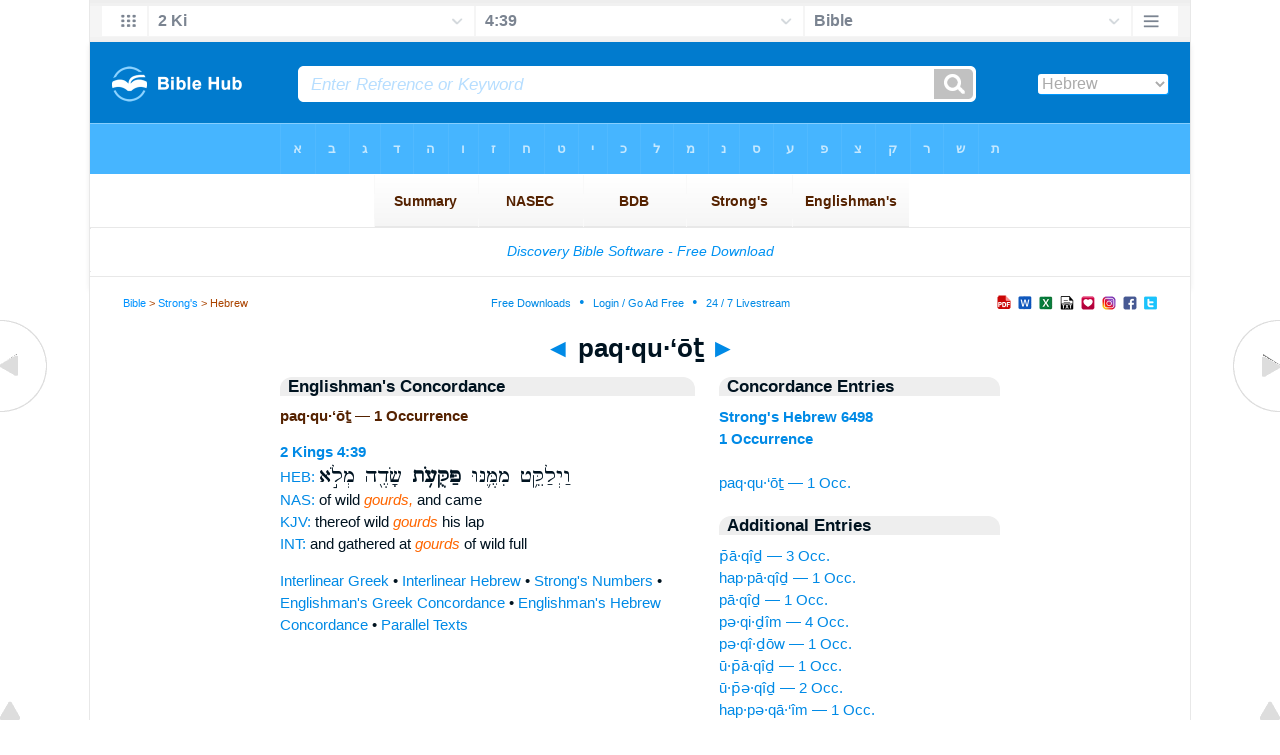

--- FILE ---
content_type: text/html
request_url: https://biblehub.com/hebrew/pakkuot_6498.htm
body_size: 2191
content:

<!DOCTYPE html PUBLIC "-//W3C//DTD XHTML 1.0 Transitional//EN" "//www.w3.org/TR/xhtml1/DTD/xhtml1-transitional.dtd"><html xmlns="//www.w3.org/1999/xhtml"><head><meta http-equiv="Content-Type" content="text/html; charset=utf-8" /><meta name="viewport" content="width=device-width; initial-scale=1.0;"/><title>Hebrew Concordance: paq·qu·‘ōṯ -- 1 Occurrence</title><link rel="canonical" href="https://biblehub.com/hebrew/pakkuot_6498.htm" /><link href='//fonts.googleapis.com/css?family=Cardo&subset=greek-ext' rel='stylesheet' type='text/css'><link rel="stylesheet" href="/5007.css" type="text/css" media="Screen" /><link rel="stylesheet" href="spec.css" type="text/css" media="Screen" /><link media="handheld, only screen and (max-width: 4800px), only screen and (max-device-width: 4800px)" href="/4807.css" type="text/css" rel="stylesheet" /><link media="handheld, only screen and (max-width: 1550px), only screen and (max-device-width: 1550px)" href="/1557.css" type="text/css" rel="stylesheet" /><link media="handheld, only screen and (max-width: 1250px), only screen and (max-device-width: 1250px)" href="/1257.css" type="text/css" rel="stylesheet" /><link media="handheld, only screen and (max-width: 1050px), only screen and (max-device-width: 1050px)" href="/1057.css" type="text/css" rel="stylesheet" /><link media="handheld, only screen and (max-width: 900px), only screen and (max-device-width: 900px)" href="/907.css" type="text/css" rel="stylesheet" /><link media="handheld, only screen and (max-width: 800px), only screen and (max-device-width: 800px)" href="/807.css" type="text/css" rel="stylesheet" /><link media="handheld, only screen and (max-width: 575px), only screen and (max-device-width: 575px)" href="/507.css" type="text/css" rel="stylesheet" /><link media="handheld, only screen and (max-height: 450px), only screen and (max-device-height: 450px)" href="/h457.css" type="text/css" rel="stylesheet" /><link rel="stylesheet" href="/print.css" type="text/css" media="Print" /></head><body><div id="fx"><table width="100%" border="0" cellspacing="0" cellpadding="0" id="fx2"><tr><td><iframe width="100%" height="30" scrolling="no" src="/interlinear/vmenus/2_kings/4-39.htm" align="left" frameborder="0"></iframe></td></tr></table></div><div id="blnk"></div><div align="center"><table width="100%" border="0" cellspacing="0" cellpadding="0" class="maintable"><tr><td><div id="fx5"><table width="100%" border="0" cellspacing="0" cellpadding="0" id="fx6"><tr><td><iframe width="100%" height="245" scrolling="no" src="//biblehu.com/bmstrongs/hebrew/6498.htm" frameborder="0"></iframe></td></tr><tr><td><iframe width="100%" height="0" scrolling="no" src="//biblecc.com/uk/2_kings/4-39.htm" frameborder="0"></iframe></td></tr></table></div></td></tr></table></div><div align="center"><table width="100%" border="0" cellspacing="0" cellpadding="0" class="maintable3"><tr><td><table width="100%" border="0" cellspacing="0" cellpadding="0" align="center" id="announce"><tr><td><div id="l1"><div id="breadcrumbs"><a href="/">Bible</a> > <a href="/strongs.htm">Strong's</a> > Hebrew</div><div id="anc"><iframe src="/anc.htm" width="100%" height="27" scrolling="no" frameborder="0"></iframe></div><div id="anc2"><table width="100%" border="0" cellspacing="0" cellpadding="0" align="center"><tr><td><iframe src="/anc2.htm" width="100%" height="27" scrolling="no" frameborder="0"></iframe></td></tr></table></div></div></td></tr></table><div id="movebox2"><table border="0" align="center" cellpadding="0" cellspacing="0"><tr><td><div id="topheading"><a href="/hebrew/ufekaim_6497.htm">&#9668;</a> paq·qu·‘ōṯ <a href="/hebrew/bappar_6499.htm">&#9658;</a></div></td></tr></table></div><div align="center" class="maintable2"><table border="0" cellspacing="0" cellpadding="0" align="center"><tr><td><div id="leftbox"><div class="padleft"><div class="vheading">Englishman's Concordance</div><span class="encycheading">paq·qu·‘ōṯ &#8212; 1 Occurrence</span><p><b><a href="/text/2_kings/4-39.htm" title="Biblos Lexicon">2 Kings 4:39</a> </b><br><a href="/interlinear/2_kings/4.htm" title="Hebrew">HEB:</a> <span class="hebrew3">וַיְלַקֵּ֥ט מִמֶּ֛נּוּ <b> פַּקֻּעֹ֥ת </b>  שָׂדֶ֖ה מְלֹ֣א</span><br><a href="//biblehub.com/nas/2_kings/4.htm" title="New American Standard Bible">NAS:</a> of wild <span class="itali">gourds,</span> and came<br><a href="/kjvs/2_kings/4.htm" title="King James Bible with Strong's">KJV:</a> thereof wild <span class="itali">gourds</span> his lap<br><a href="/interlinear/2_kings/4-39.htm" title="Biblos Interlinear Bible">INT:</a> and gathered at <span class="itali">gourds</span> of wild full<p><a href="/interlinear/matthew/1-1.htm">Interlinear Greek</a> • <a href="/interlinear/genesis/1-1.htm">Interlinear Hebrew</a> • <a href="/strongs.htm">Strong's Numbers</a> • <a href="/englishmans_greek.htm">Englishman's Greek Concordance</a> • <a href="/englishmans_hebrew.htm">Englishman's Hebrew Concordance</a> • <a href="/texts/matthew/1-1.htm">Parallel Texts</a></div></div><div id="centbox"><div class="padcent"><div class="vheading">Concordance Entries</div><b><a href="/hebrew/6498.htm">Strong's Hebrew 6498</a><br><a href="/hebrew/strongs_6498.htm">1 Occurrence</a></b><br><br><a href="/hebrew/pakkuot_6498.htm">paq·qu·‘ōṯ &#8212; 1 Occ.</a><br><div class="vheading2">Additional Entries</div><a href="/hebrew/fakid_6496.htm">p̄ā·qîḏ &#8212; 3 Occ.</a><br><a href="/hebrew/happakid_6496.htm">hap·pā·qîḏ &#8212; 1 Occ.</a><br><a href="/hebrew/pakid_6496.htm">pā·qîḏ &#8212; 1 Occ.</a><br><a href="/hebrew/pekidim_6496.htm">pə·qi·ḏîm &#8212; 4 Occ.</a><br><a href="/hebrew/pekido_6496.htm">pə·qî·ḏōw &#8212; 1 Occ.</a><br><a href="/hebrew/ufakid_6496.htm">ū·p̄ā·qîḏ &#8212; 1 Occ.</a><br><a href="/hebrew/ufekid_6496.htm">ū·p̄ə·qîḏ &#8212; 2 Occ.</a><br><a href="/hebrew/happekaim_6497.htm">hap·pə·qā·‘îm &#8212; 1 Occ.</a><br><a href="/hebrew/pekaim_6497.htm">pə·qā·‘îm &#8212; 1 Occ.</a><br><a href="/hebrew/ufekaim_6497.htm">ū·p̄ə·qā·‘îm &#8212; 1 Occ.</a><br><a href="/hebrew/bappar_6499.htm">bap·pār &#8212; 1 Occ.</a><br><a href="/hebrew/befar_6499.htm">bə·p̄ar &#8212; 2 Occ.</a><br><a href="/hebrew/befarim_6499.htm">bə·p̄ā·rîm &#8212; 1 Occ.</a><br><a href="/hebrew/far_6499.htm">p̄ār &#8212; 1 Occ.</a><br><a href="/hebrew/farim_6499.htm">p̄ā·rîm &#8212; 7 Occ.</a><br><a href="/hebrew/happar_6499.htm">hap·pār &#8212; 30 Occ.</a><br><a href="/hebrew/happarim_6499.htm">hap·pā·rîm &#8212; 1 Occ.</a><br><a href="/hebrew/happor_6499.htm">hap·pār &#8212; 1 Occ.</a><br><a href="/hebrew/lappar_6499.htm">lap·pār &#8212; 12 Occ.</a><br><a href="/hebrew/lapparim_6499.htm">lap·pā·rîm &#8212; 6 Occ.</a><br></div></div><div id="botbox"><div class="padbot"><div align="center"><a href="/englishmans_hebrew.htm">Englishman's Concordance</a></div></div></div><div id="left"><a href="/hebrew/ufekaim_6497.htm" onmouseover='lft.src="/leftgif.png"' onmouseout='lft.src="/left.png"' title="Prev"><img src="/left.png" name="lft" border="0" alt="Prev" /></a></div><div id="right"><a href="/hebrew/bappar_6499.htm" onmouseover='rght.src="/rightgif.png"' onmouseout='rght.src="/right.png"' title="Next"><img src="/right.png" name="rght" border="0" alt="Next" /></a></div><div id="botleft"><a href="#" onmouseover='botleft.src="/botleftgif.png"' onmouseout='botleft.src="/botleft.png"' title="Top of Page"><img src="/botleft.png" name="botleft" border="0" alt="Top of Page" /></a></div><div id="botright"><a href="#" onmouseover='botright.src="/botrightgif.png"' onmouseout='botright.src="/botright.png"' title="Top of Page"><img src="/botright.png" name="botright" border="0" alt="Top of Page" /></a></div></td></tr></table></div><div id="bot"><div align="center"><span class="p"><br /><br /><br /></span><script type="text/javascript"><!--
google_ad_client = "ca-pub-3753401421161123";
/* 200 x 200 Parallel Bible */
google_ad_slot = "7676643937";
google_ad_width = 200;
google_ad_height = 200;
//-->
</script>
<script type="text/javascript"
src="//pagead2.googlesyndication.com/pagead/show_ads.js">
</script><br /><br /></div><iframe width="100%" height="1500" scrolling="no" src="/botmenubhlex.htm" frameborder="0"></iframe></div></body></html>

--- FILE ---
content_type: text/html
request_url: https://biblehub.com/interlinear/vmenus/2_kings/4-39.htm
body_size: 1891
content:
<!DOCTYPE html PUBLIC "-//W3C//DTD XHTML 1.0 Transitional//EN" "http://www.w3.org/TR/xhtml1/DTD/xhtml1-transitional.dtd"><html xmlns="http://www.w3.org/1999/xhtml"><head><meta http-equiv="Content-Type" content="text/html; charset=utf-8" /><meta name="viewport" content="width=device-width; initial-scale=1.0; maximum-scale=1.0; user-scalable=0;"/><title>2 Kings 4:39 Menus</title><link rel="stylesheet" href="/c33.css" type="text/css" media="Screen" /><script language="JavaScript">
<!--
function MM_jumpMenu(targ,selObj,restore){ //v3.0
  eval(targ+".location='"+selObj.options[selObj.selectedIndex].value+"'"); if (restore) selObj.selectedIndex=0; }
//-->
</script></head><BODY onLoad="document.select2.reset();"><table width="100%" border="0" cellspacing="0" cellpadding="0"><tr><td><td class="mwid"><table width="100%" border="0" cellspacing="0" cellpadding="0"><tr><td class="ic"><a href="../2_kings.htm" class="ic" title="Verse Chooser" target="_top"><img src="/grid2.png" height="28px" width="45px" border="0"></a></td><td class="tb1"><select name="select1" class="drop" onChange="MM_jumpMenu('top',this,0)"><option value="../../genesis/1-1.htm">Genesis</option><option value="../../exodus/1-1.htm">Exodus</option><option value="../../leviticus/1-1.htm">Leviticus</option><option value="../../numbers/1-1.htm">Numbers</option><option value="../../deuteronomy/1-1.htm">Deuteronomy</option><option value="../../joshua/1-1.htm">Joshua</option><option value="../../judges/1-1.htm">Judges</option><option value="../../ruth/1-1.htm">Ruth</option><option value="../../1_samuel/1-1.htm">1 Samuel</option><option value="../../2_samuel/1-1.htm">2 Samuel</option><option value="../../1_kings/1-1.htm">1 Kings</option><option value="../../2_kings/4-39.htm" selected>2 Ki</option><option value="../../1_chronicles/1-1.htm">1 Chronicles</option><option value="../../2_chronicles/1-1.htm">2 Chronicles</option><option value="../../ezra/1-1.htm">Ezra</option><option value="../../nehemiah/1-1.htm">Nehemiah</option><option value="../../esther/1-1.htm">Esther</option><option value="../../job/1-1.htm">Job</option><option value="../../psalms/1-1.htm">Psalms</option><option value="../../proverbs/1-1.htm">Proverbs</option><option value="../../ecclesiastes/1-1.htm">Ecclesiastes</option><option value="../../songs/1-1.htm">Song of Solomon</option><option value="../../isaiah/1-1.htm">Isaiah</option><option value="../../jeremiah/1-1.htm">Jeremiah</option><option value="../../lamentations/1-1.htm">Lamentations</option><option value="../../ezekiel/1-1.htm">Ezekiel</option><option value="../../daniel/1-1.htm">Daniel</option><option value="../../hosea/1-1.htm">Hosea</option><option value="../../joel/1-1.htm">Joel</option><option value="../../amos/1-1.htm">Amos</option><option value="../../obadiah/1-1.htm">Obadiah</option><option value="../../jonah/1-1.htm">Jonah</option><option value="../../micah/1-1.htm">Micah</option><option value="../../nahum/1-1.htm">Nahum</option><option value="../../habakkuk/1-1.htm">Habakkuk</option><option value="../../zephaniah/1-1.htm">Zephaniah</option><option value="../../haggai/1-1.htm">Haggai</option><option value="../../zechariah/1-1.htm">Zechariah</option><option value="../../malachi/1-1.htm">Malachi</option><option value="../../matthew/1-1.htm">Matthew</option><option value="../../mark/1-1.htm">Mark</option><option value="../../luke/1-1.htm">Luke</option><option value="../../john/1-1.htm">John</option><option value="../../acts/1-1.htm">Acts</option><option value="../../romans/1-1.htm">Romans</option><option value="../../1_corinthians/1-1.htm">1 Corinthians</option><option value="../../2_corinthians/1-1.htm">2 Corinthians</option><option value="../../galatians/1-1.htm">Galatians</option><option value="../../ephesians/1-1.htm">Ephesians</option><option value="../../philippians/1-1.htm">Philippians</option><option value="../../colossians/1-1.htm">Colossians</option><option value="../../1_thessalonians/1-1.htm">1 Thessalonians</option><option value="../../2_thessalonians/1-1.htm">2 Thessalonians</option><option value="../../1_timothy/1-1.htm">1 Timothy</option><option value="../../2_timothy/1-1.htm">2 Timothy</option><option value="../../titus/1-1.htm">Titus</option><option value="../../philemon/1-1.htm">Philemon</option><option value="../../hebrews/1-1.htm">Hebrews</option><option value="../../james/1-1.htm">James</option><option value="../../1_peter/1-1.htm">1 Peter</option><option value="../../2_peter/1-1.htm">2 Peter</option><option value="../../1_john/1-1.htm">1 John</option><option value="../../2_john/1-1.htm">2 John</option><option value="../../3_john/1-1.htm">3 John</option><option value="../../jude/1-1.htm">Jude</option><option value="../../revelation/1-1.htm">Revelation</option></select></td><td class="tb2"><select name="select2" class="drop2" onChange="MM_jumpMenu('top',this,0)"><option value="../../2_kings/1-1.htm">2 Kings 1</option><option value="../../2_kings/2-1.htm">2 Kings 2</option><option value="../../2_kings/3-1.htm">2 Kings 3</option><option value="../../2_kings/4-1.htm">-----------------------------</option><option value="../../2_kings/4-1.htm">2 Kings 4:1</option><option value="../../2_kings/4-2.htm">2 Kings 4:2</option><option value="../../2_kings/4-3.htm">2 Kings 4:3</option><option value="../../2_kings/4-4.htm">2 Kings 4:4</option><option value="../../2_kings/4-5.htm">2 Kings 4:5</option><option value="../../2_kings/4-6.htm">2 Kings 4:6</option><option value="../../2_kings/4-7.htm">2 Kings 4:7</option><option value="../../2_kings/4-8.htm">2 Kings 4:8</option><option value="../../2_kings/4-9.htm">2 Kings 4:9</option><option value="../../2_kings/4-10.htm">2 Kings 4:10</option><option value="../../2_kings/4-11.htm">2 Kings 4:11</option><option value="../../2_kings/4-12.htm">2 Kings 4:12</option><option value="../../2_kings/4-13.htm">2 Kings 4:13</option><option value="../../2_kings/4-14.htm">2 Kings 4:14</option><option value="../../2_kings/4-15.htm">2 Kings 4:15</option><option value="../../2_kings/4-16.htm">2 Kings 4:16</option><option value="../../2_kings/4-17.htm">2 Kings 4:17</option><option value="../../2_kings/4-18.htm">2 Kings 4:18</option><option value="../../2_kings/4-19.htm">2 Kings 4:19</option><option value="../../2_kings/4-20.htm">2 Kings 4:20</option><option value="../../2_kings/4-21.htm">2 Kings 4:21</option><option value="../../2_kings/4-22.htm">2 Kings 4:22</option><option value="../../2_kings/4-23.htm">2 Kings 4:23</option><option value="../../2_kings/4-24.htm">2 Kings 4:24</option><option value="../../2_kings/4-25.htm">2 Kings 4:25</option><option value="../../2_kings/4-26.htm">2 Kings 4:26</option><option value="../../2_kings/4-27.htm">2 Kings 4:27</option><option value="../../2_kings/4-28.htm">2 Kings 4:28</option><option value="../../2_kings/4-29.htm">2 Kings 4:29</option><option value="../../2_kings/4-30.htm">2 Kings 4:30</option><option value="../../2_kings/4-31.htm">2 Kings 4:31</option><option value="../../2_kings/4-32.htm">2 Kings 4:32</option><option value="../../2_kings/4-33.htm">2 Kings 4:33</option><option value="../../2_kings/4-34.htm">2 Kings 4:34</option><option value="../../2_kings/4-35.htm">2 Kings 4:35</option><option value="../../2_kings/4-36.htm">2 Kings 4:36</option><option value="../../2_kings/4-37.htm">2 Kings 4:37</option><option value="../../2_kings/4-38.htm">2 Kings 4:38</option><option value="../../2_kings/4-39.htm" selected>4:39</option><option value="../../2_kings/4-40.htm">2 Kings 4:40</option><option value="../../2_kings/4-41.htm">2 Kings 4:41</option><option value="../../2_kings/4-42.htm">2 Kings 4:42</option><option value="../../2_kings/4-43.htm">2 Kings 4:43</option><option value="../../2_kings/4-44.htm">2 Kings 4:44</option><option value="../../2_kings/4-44.htm">-----------------------------</option><option value="../../2_kings/5-1.htm">2 Kings 5</option><option value="../../2_kings/6-1.htm">2 Kings 6</option><option value="../../2_kings/7-1.htm">2 Kings 7</option><option value="../../2_kings/8-1.htm">2 Kings 8</option><option value="../../2_kings/9-1.htm">2 Kings 9</option><option value="../../2_kings/10-1.htm">2 Kings 10</option><option value="../../2_kings/11-1.htm">2 Kings 11</option><option value="../../2_kings/12-1.htm">2 Kings 12</option><option value="../../2_kings/13-1.htm">2 Kings 13</option><option value="../../2_kings/14-1.htm">2 Kings 14</option><option value="../../2_kings/15-1.htm">2 Kings 15</option><option value="../../2_kings/16-1.htm">2 Kings 16</option><option value="../../2_kings/17-1.htm">2 Kings 17</option><option value="../../2_kings/18-1.htm">2 Kings 18</option><option value="../../2_kings/19-1.htm">2 Kings 19</option><option value="../../2_kings/20-1.htm">2 Kings 20</option><option value="../../2_kings/21-1.htm">2 Kings 21</option><option value="../../2_kings/22-1.htm">2 Kings 22</option><option value="../../2_kings/23-1.htm">2 Kings 23</option><option value="../../2_kings/24-1.htm">2 Kings 24</option><option value="../../2_kings/25-1.htm">2 Kings 25</option></select></td><td class="tb3"><iframe src="/b/2_kings/4-39.htm" width="100%" height="30" scrolling=no frameborder="0" cellpadding=0></iframe></td><td class="ic"><a href="/bibles/2_kings/4-39.htm" class="ic" title="Version Chooser" target="_top"><img src="/hb2.png" height="28px" width="45px" border="0"></a></td></tr><tr><td height="1"><img src="/clr.gif" height="1" width="20"></td><td height="1"><img src="/clr.gif" height="1" width="70"></td><td height="1"><img src="/clr.gif" height="1" width="70"></td><td height="1"><img src="/clr.gif" height="1" width="70"></td><td height="1"><img src="/clr.gif" height="1" width="20"></td></tr></table></body></td><td></td></tr></table></html>

--- FILE ---
content_type: text/html
request_url: https://biblehub.com/b/2_kings/4-39.htm
body_size: 2223
content:
<!DOCTYPE html PUBLIC "-//W3C//DTD XHTML 1.0 Transitional//EN" "http://www.w3.org/TR/xhtml1/DTD/xhtml1-transitional.dtd"><html xmlns="http://www.w3.org/1999/xhtml"><head><meta http-equiv="Content-Type" content="text/html; charset=utf-8" /><meta name="viewport" content="width=device-width; initial-scale=1.0; maximum-scale=1.0; user-scalable=0;"/><title>2 Kings 4:39 Menus</title><link rel="stylesheet" href="/c33.css" type="text/css" media="Screen" /> <script language="JavaScript">
<!--
function MM_jumpMenu(targ,selObj,restore){ //v3.0
  eval(targ+".location='"+selObj.options[selObj.selectedIndex].value+"'"); if (restore) selObj.selectedIndex=0; }
//-->
</script></head><BODY onLoad="document.select2.reset();"><table width="100%" border="0" cellspacing="0" cellpadding="0"><tr><td class="tb4"><select name="select3" class="drop4" onChange="MM_jumpMenu('top',this,0)"><option value="/2_kings/4-39.htm" selected>Bible</option><option value="/2_kings/4-39.htm">Bible Hub Parallel</option><option value="/brb/2_kings/4.htm">Reader's Bible</option><option value="/crossref/2_kings/4-39.htm">Cross References</option><option value="/tsk/2_kings/4-39.htm">TSK</option><option value="/2_kings/4-39.htm"> </option><option value="/2_kings/4-39.htm" class="hs">Quick Links</option><option value="/niv/2_kings/4.htm">New International Version</option><option value="/nlt/2_kings/4.htm">New Living Translation</option><option value="/esv/2_kings/4.htm">English Standard Version</option><option value="/nkjv/2_kings/4.htm">New King James Version</option><option value="/bsb-strongs/2_kings/4.htm">Strong's BSB</option><option value="/ylts/2_kings/4.htm">Strong's YLT</option><option value="/nas/2_kings/4.htm">Strong's NASB</option><option value="/kjvs/2_kings/4.htm">Strong's KJV</option><option value="/hcsb/2_kings/4.htm">Strong's HCSB</option><option value="/2_kings/4-39.htm"> </option><option value="/2_kings/4-39.htm" class="hs">Alphabetical Listings</option><option value="/afv/2_kings/4.htm">A Faithful Version</option><option value="/akjv/2_kings/4.htm">American King James</option><option value="/asv/2_kings/4.htm">American Standard Version</option><option value="/brb/2_kings/4.htm">Berean Reader's Bible</option><option value="/bsb/2_kings/4.htm">Berean Study Bible</option><option value="/sep/2_kings/4.htm">Brenton's Septuagint</option><option value="/csb/2_kings/4.htm">Christian Standard Bible</option><option value="/cev/2_kings/4.htm">Contemporary English Version</option><option value="/dbt/2_kings/4.htm">Darby Bible Translation</option><option value="/drb/2_kings/4.htm">Douay-Rheims Bible</option><option value="/erv/2_kings/4.htm">English Revised Version</option><option value="/esv/2_kings/4.htm">English Standard Version</option><option value="/gwt/2_kings/4.htm">God's Word Translation</option><option value="/gnt/2_kings/4.htm">Good News Translation</option><option value="/hcsb/2_kings/4.htm">Holman Christian Standard</option><option value="/isr/2_kings/4.htm">Inst. for Scripture Research</option><option value="/isv/2_kings/4.htm">International Standard Version</option><option value="/jps/2_kings/4.htm">JPS Tanakh</option><option value="/jub/2_kings/4.htm">Jubilee Bible 2000</option><option value="/kjv/2_kings/4.htm">King James Bible</option><option value="/kj2000/2_kings/4.htm">King James 2000 Bible</option><option value="/kjver/2_kings/4.htm">KJV Easy Read</option><option value="/purple/2_kings/4.htm">KJV Purple Letter Edition</option><option value="/let/2_kings/4.htm">Literal Emphasis Translation</option><option value="/lsv/2_kings/4.htm">Literal Standard Version</option><option value="/msb/2_kings/4.htm">Majority Standard Bible</option><option value="/net/2_kings/4.htm">NET Bible</option><option value="/nasb/2_kings/4.htm">New American Standard</option><option value="/nheb/2_kings/4.htm">New Heart English Bible</option><option value="/niv/2_kings/4.htm">New International Version</option><option value="/nkjv/2_kings/4.htm">New King James Version</option><option value="/nlt/2_kings/4.htm">New Living Translation</option><option value="/ojb/2_kings/4.htm">Orthodox Jewish Bible</option><option value="/rfp/2_kings/4.htm">Reader-Friendly Purple</option><option value="/wbt/2_kings/4.htm">Webster's Bible Translation</option><option value="/web/2_kings/4.htm">World English Bible</option><option value="/wycliffe/2_kings/4.htm">Wycliffe Bible</option><option value="/ylt/2_kings/4.htm">Young's Literal Translation</option><option value="/2_kings/4-39.htm"> </option><option value="/commentaries/2_kings/4-39.htm" class="hs">Commentaries</option><option value="/commentaries/barnes/2_kings/4.htm">Barnes' Notes</option><option value="/commentaries/benson/2_kings/4.htm">Benson Commentary</option><option value="/commentaries/illustrator/2_kings/4.htm">Biblical Illustrator</option><option value="/commentaries/cambridge/2_kings/4.htm">Cambridge Bible</option><option value="/commentaries/clarke/2_kings/4.htm">Clarke's Commentary</option><option value="/commentaries/darby/2_kings/4.htm">Darby's Bible Synopsis</option><option value="/commentaries/expositors/2_kings/4.htm">Expositor's Bible</option><option value="/commentaries/edt/2_kings/4.htm">Expositor's Dictionary</option><option value="/commentaries/ellicott/2_kings/4.htm">Ellicott's Commentary</option><option value="/commentaries/gsb/2_kings/4.htm">Geneva Study Bible</option><option value="/commentaries/gill/2_kings/4.htm">Gill's Bible Exposition</option><option value="/commentaries/gray/2_kings/4.htm">Gray's Concise</option><option value="/commentaries/hastings/1_kings/19-11.htm">Hastings Great Texts</option><option value="/commentaries/jfb/2_kings/4.htm">Jamieson-Fausset-Brown</option><option value="/commentaries/kad/2_kings/4.htm">Keil and Delitzsch OT</option><option value="/commentaries/king-en/2_kings/4.htm">Kingcomments Bible Studies</option><option value="/commentaries/kjt/2_kings/4.htm">KJV Translator's Notes</option><option value="/commentaries/lange/2_kings/4.htm">Lange Commentary</option><option value="/commentaries/maclaren/2_kings/4.htm">MacLaren Expositions</option><option value="/commentaries/mhc/2_kings/4.htm">Matthew Henry Concise</option><option value="/commentaries/mhcw/2_kings/4.htm">Matthew Henry Full</option><option value="/commentaries/poole/2_kings/4.htm">Matthew Poole</option><option value="/commentaries/pulpit/2_kings/4.htm">Pulpit Commentary</option><option value="/commentaries/homiletics/2_kings/4.htm">Pulpit Homiletics</option><option value="/commentaries/sermon/2_kings/4.htm">Sermon Bible</option><option value="/commentaries/sco/2_kings/4.htm">Scofield Reference Notes</option><option value="/commentaries/ttb/2_kings/4.htm">Through The Bible</option><option value="/commentaries/wes/2_kings/4.htm">Wesley's Notes</option><option value="/2_kings/4-39.htm"> </option><option value="/texts/2_kings/4-39.htm" class="hs">Hebrew</option><option value="http://ale.hebrewtanakh.com/2_kings/4.htm">Aleppo Codex</option><option value="http://interlinearbible.org/2_kings/4.htm">Interlinear Chapters</option><option value="http://interlinearbible.org/2_kings/4-39.htm">Interlinear Verses</option><option value="http://biblelexicon.org/2_kings/4-39.htm">Lexicon</option><option value="/texts/2_kings/4-39.htm">Parallel Texts</option><option value="http://study.interlinearbible.org/2_kings/4.htm">Study Bible</option><option value="/text/2_kings/4-39.htm">Text Analysis</option><option value="http://wlc.hebrewtanakh.com/2_kings/4.htm">WLC Hebrew OT</option><option value="http://greekheb-strongs.scripturetext.com/2_kings/4.htm">Word Studies</option><option value="http://sepd.biblos.com/2_kings/4.htm"> </option><option value="http://sepd.biblos.com/2_kings/4.htm" class="hs">Greek</option><option value="/sepd/2_kings/4.htm">Swete's Septuagint</option><option value="http://apostolic.interlinearbible.org/2_kings/4.htm">Apostolic Bible Polyglot</option><option value="/texts/matthew/1-1.htm">Jump to NT</option><option value="/2_kings/4-39.htm"> </option><option value="/2_kings/4-39.htm" class="hs">Study Tools</option><option value="/questions/2_kings/4.htm">Bible Study Questions</option><option value="/chaptersummaries/2_kings/4.htm">Chapter Summaries</option><option value="/chain/2_kings/4-39.htm">Chain Links</option><option value="http://childrensbibleonline.com/2_kings/4.htm">Children's Bible</option><option value="http://bibletimeline.info/2_kings/4.htm">Chronological Bible</option><option value="http://christianbookshelf.org/2_kings/4-39.htm">Library</option><option value="/multi/2_kings/4-39.htm">Multiple Languages</option><option value="/parallel/2_kings/4.htm">Parallel Chapters</option><option value="/p/niv/esv/2_kings/4.shtml">Parallel Bible</option><option value="http://parallelgospels.org">Parallel Gospels</option><option value="http://biblesummary.org/2_kings/4.htm">Summary</option><option value="http://bibletimeline.info/2_kings/4.htm">Timeline</option><option value="/multi/2_kings/4-39.htm"> </option><option value="/multi/2_kings/4-39.htm">Multilingual</option></select></td></tr><tr><td height="1"><img src="/clr.gif" height="1" width="70"></td></tr></table></body></html>

--- FILE ---
content_type: text/html; charset=utf-8
request_url: https://www.google.com/recaptcha/api2/aframe
body_size: 268
content:
<!DOCTYPE HTML><html><head><meta http-equiv="content-type" content="text/html; charset=UTF-8"></head><body><script nonce="6mBkYNrU6v3sh5DMg795EQ">/** Anti-fraud and anti-abuse applications only. See google.com/recaptcha */ try{var clients={'sodar':'https://pagead2.googlesyndication.com/pagead/sodar?'};window.addEventListener("message",function(a){try{if(a.source===window.parent){var b=JSON.parse(a.data);var c=clients[b['id']];if(c){var d=document.createElement('img');d.src=c+b['params']+'&rc='+(localStorage.getItem("rc::a")?sessionStorage.getItem("rc::b"):"");window.document.body.appendChild(d);sessionStorage.setItem("rc::e",parseInt(sessionStorage.getItem("rc::e")||0)+1);localStorage.setItem("rc::h",'1768783974816');}}}catch(b){}});window.parent.postMessage("_grecaptcha_ready", "*");}catch(b){}</script></body></html>

--- FILE ---
content_type: text/css
request_url: https://biblehub.com/507.css
body_size: 781
content:
body{
	font: 1.1em Arial,sans-serif;
	margin:0;
	line-height: 1.35em;
	color: #001320;


}



#l1	{     width:94%; margin-left:0%; margin-right:0%; 

}

#breadcrumbs
{ width:100%;
 padding-top:0px; font: 0.4em Arial, Helvetica, sans-serif; line-height:12px;padding:0px; text-align:center; vertical-align:middle;
		}
		
		#anc	{   display:none; 

				}
#anc2	{     display:none;  
	    }




		
		.maintable
		
		{width:100%; padding:0px; margin:0px;
	box-shadow: none;}
	
	
		
		.maintable2 { margin-left:8px; margin-right:8px; position:relative; top: -0px; }

		#movebox2
{
	position:relative; top: -0px; width: 100%; z-index:1; BACKGROUND-COLOR: #ffffff; box-shadow: none; border:0px; padding:0px; margin:0px;
}
		
		
		.maintable3 { position:relative; top: -27px; }


	        #pic
        {

width: 150px;
        }#fx2
{
	padding-left:1%; padding-right:1%; position:fixed;top:0px; left: 0px; width: 100%; height: 42px; background-color:#eeeeee; background-image: url(bktop.gif); z-index:2;
	box-shadow:-1px 0px 0px #e8e8e8, 1px 0px 0px #e8e8e8, 0px 1px 0px #e8e8e8;
 }		#fx3
{
	position:relative; top: -0px; width: 100%; z-index:1; box-shadow: none; border:0px; padding:0px; margin:0px;
}

			
		#fx5
{
	position:relative; top: -0px; width: 100%; z-index:1; box-shadow: none; border:0px; padding:0px; margin:0px;
}	#topheading
	{font: 1.1em Verdana, Roboto, Arial, Helvetica, sans-serif; font-weight:700;  }	
.vheading
        { 
		
		 font: 1.0em Verdana, Roboto, Arial, Helvetica, sans-serif; font-weight:700;
     }
#leftbox
        { width:100%; padding-top:1px; text-align:left;	
float:left;
        }
        #vheading
        { width:100%; padding:0px; text-align:left;	
float:left;
        }
        #vheading3
        { width:100%; padding:0px; text-align:left;	
float:left;
        }
        #vheading4
        { width:100%; padding:0px; text-align:left;	
float:left;
        }

        #strongsbox
        { width:100%; padding:0px; text-align:left;	
float:left;
        }
        #vheading2
        { width:100%; padding:0px; text-align:left;	
float:left;
        }



        #centbox
        { width:100%; padding:0px;	margin:0px;
text-align:justify; float:left;

        }
		

        #rightbox2
        { width:65px; padding:0px; margin:0px;	text-align:left;	
float:left;
        }

        #rightbox4
        { width:135px; padding-left:100px; margin:0px;	text-align:left;	
float:left;
        }

		
	  #topleftbox
        { width:100%; padding:0px;	text-align:left;	
float:left;
        }



        #toprightbox
        { width:100%; padding:0px;	
position:absolute; bottom:0px;
        }


		#blnk
 {height:42px;}

.bot2 { max-width:275px; text-align:center}
		}